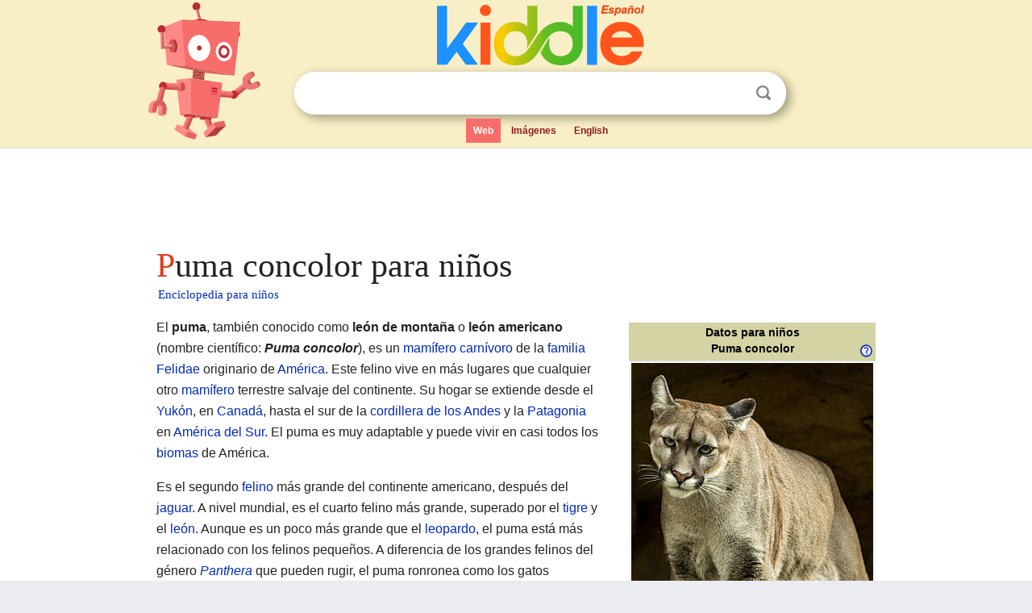

--- FILE ---
content_type: text/html; charset=utf-8
request_url: https://ninos.kiddle.co/Puma_concolor
body_size: 23028
content:
<!DOCTYPE html>
<html class="client-nojs" lang="es" dir="ltr">
<head>
<meta name="viewport" content="width=device-width, initial-scale=1.0">
<meta charset="utf-8"/>
<meta name="description" content="Aprender datos sobre Puma concolor para niños">
<meta property="og:title" content="Aprender datos sobre Puma concolor para niños">
<meta property="og:description" content="Aprender datos sobre Puma concolor para niños">
<meta property="og:locale" content="es_ES">
<meta name="thumbnail" content="https://ninos.kiddle.co/images/thumb/c/c1/Puma_-_49044464307.jpg/300px-Puma_-_49044464307.jpg" />
<meta property="og:image" content="https://ninos.kiddle.co/images/thumb/c/c1/Puma_-_49044464307.jpg/300px-Puma_-_49044464307.jpg" />
<link rel="shortcut icon" href="/images/wk/favicon-16x16.png">
<link rel="icon" type="image/png" href="/images/wk/favicon-16x16.png" sizes="16x16">
<link rel="apple-touch-icon" sizes="180x180" href="/images/wk/icon-kiddle.png">
<title>Puma concolor para Niños</title>
<link rel="stylesheet" href="/load.php?debug=false&amp;lang=es&amp;modules=skins.minerva.base.reset%2Cstyles%7Cskins.minerva.content.styles%7Cskins.minerva.footerV2.styles%7Cskins.minerva.tablet.styles&amp;only=styles&amp;skin=minerva"/>
<meta name="ResourceLoaderDynamicStyles" content=""/>
<meta name="viewport" content="initial-scale=1.0, user-scalable=yes, minimum-scale=0.25, maximum-scale=5.0, width=device-width"/>
<link rel="canonical" href="https://ninos.kiddle.co/Puma_concolor"/>
<meta property="og:url" content="https://ninos.kiddle.co/Puma_concolor">
<style> .pre-content h1 {display: block;} .pre-content h1::first-letter {color: #dd3f1e;}  </style>
</head>
<body class="mediawiki ltr sitedir-ltr mw-hide-empty-elt stable skin-minerva action-view feature-footer-v2">

<div id="mw-mf-viewport">
	
	<div id="mw-mf-page-center">
		<div class="header-container" style="background-color: #f8efc6;">
			<div class="header">
<div>

<table style="
    width: 100%;
"><tbody><tr>

<td id="robotcell"><a href="https://es.kiddle.co"><img src="/images/wk/kids-robot.svg" height="170" width="139" alt="robot de la enciclopedia para niños" style="
    height: 170px;
    width: 139px;
    margin-left: 5px;
    margin-right: -10px;
"></a></td>

<td>

  <div class="search_form">
      <form action="https://es.kiddle.co/s.php" id="cse-search-box" method="GET">

<a href="https://es.kiddle.co"><div class="logo-top" style="text-align: center;"><img src="/images/wk/kids_search_engine_es.svg" border="0" height="75" width="257" alt="Kiddle para niños"></div></a>

        <table><tbody><tr>

            
          <td id="search_container" class="active">  
            <table>
              <tbody><tr>
              
                <td class="search_field_clear">
                  <input type="text" name="q" id="q"  size="35" spellcheck="false" autocapitalize="off" autocomplete="off" onfocus="if (this.value == '') { document.getElementById('search_form_input_clear_one').className = 'search_form_input_clear_closed' }
                  			if (this.value != '') { document.getElementById('search_container').className = 'active'; } " onblur="document.getElementById('search_container').className = ''; " onkeydown="document.getElementById('search_form_input_clear_one').className = 'search_form_input_clear_opened';
                  			document.getElementById('search_container').className = 'active';" onkeyup="if (this.value == '') { document.getElementById('search_form_input_clear_one').className = 'search_form_input_clear_closed'
                  	document.getElementById('search_form_input_clear_one').className = 'search_form_input_clear_closed';
                    document.getElementById('search_container').className = 'active'; };">
                </td>
                
                <td class="search_form_input_clear">
                  <button id="search_form_input_clear_one" class="search_form_input_clear_opened" type="button" value="X" onclick="document.getElementById('q').value=''; document.getElementById('q').focus();">Despejar</button>
                </td>
                
                <td class="search_button">
                  <button type="submit" value="Buscar" class="submit s_btn">Buscar</button>
                </td>              
              
              </tr>
            </tbody></table>  
          </td>
        </tr>
<tr>
<td>

<div class="top_menu">
  <ul>
<li class="active"><a href="https://es.kiddle.co">Web</a></li> <li><a href="https://es.kiddle.co/imagenes.php">Imágenes</a></li> <li><a href="https://www.kiddle.co">English</a></li>
  </ul>
</div>

</td>
</tr>
</tbody></table>
      </form>

      <script type="text/javascript">
          var clearbut = document.getElementById('search_form_input_clear_one');
          var searchfield = document.getElementById('q');
		  var submitbtn = document.getElementById('s_btn');
		  var srcx = document.getElementById('search_container');
		  
          if (searchfield.value != '') { clearbut.className = 'search_form_input_clear_opened'; srcx.className = 'active'; }
		  else if (searchfield.value === '') { clearbut.className = 'search_form_input_clear_closed'; srcx.className = ''; }
      </script>
  </div>
</td>
</tr>
</tbody></table>
</div>
</div>
</div>
		<div id="content" class="mw-body">
			<div class="post-content" style="margin-bottom: -20px;">
<script async src="https://pagead2.googlesyndication.com/pagead/js/adsbygoogle.js?client=ca-pub-2806779683782082"
     crossorigin="anonymous"></script>
<ins class="adsbygoogle" 
     style="display:inline-block;min-width:320px;max-width:890px;width:100%;height:110px"
     data-ad-client="ca-pub-2806779683782082"
     data-ad-slot="2481938001"></ins>
<script>
     (adsbygoogle = window.adsbygoogle || []).push({}); 
</script>

</div><div class="pre-content heading-holder"><h1 id="section_0">Puma concolor para niños</h1>  <div style="display: block; font-family: 'Linux Libertine','Georgia','Times',serif; font-size: 15px; line-height: 1.3; margin-top: -7px; padding-left: 2px;"><a href="/">Enciclopedia para niños</a></div></div><div id="bodyContent" class="content"><div id="mw-content-text" lang="es" dir="ltr" class="mw-content-ltr"><table class="infobox" style="width:22.7em; line-height: 1.4em; text-align:left; padding:.23em;">
<tr>
<th colspan="3" class="cabecera" style="text-align:center;background-color:#D3D3A4;color:black;"><div>Datos para niños</div>
<div style="float:right; padding:.1em;" class="noprint"><a href="/Ayuda:C%C3%B3mo_leer_una_ficha_de_tax%C3%B3n" title="Ayuda:Cómo leer una ficha de taxón"><img alt="Symbol question.svg" src="/images/thumb/e/e0/Symbol_question.svg/16px-Symbol_question.svg.png" width="16" height="16"></a></div>
<div style="float:left;" class="noprint"><span style="padding-left: 1em;"> </span></div>
Puma concolor</th>
</tr>
<tr>
<td colspan="3" class="imagen" style="text-align:center;"><a href="/Archivo:Puma_-_49044464307.jpg" class="image"><img alt="Puma - 49044464307.jpg" src="/images/thumb/c/c1/Puma_-_49044464307.jpg/300px-Puma_-_49044464307.jpg" width="300" height="450"></a><br>
<div style="display:inline;font-size:95%;">Puma (<i>Puma concolor</i>)</div>
</td>
</tr>
<tr>
<th colspan="3" style="text-align:center;background-color: #D3D3A4;"><a href="/Estado_de_conservaci%C3%B3n" title="Estado de conservación">Estado de conservación</a></th>
</tr>
<tr>
<td colspan="3" style="text-align:center;"><a href="/Archivo:Status_iucn3.1_LC_es.svg" class="image" title="Preocupación menor (LC)"><img alt="Preocupación menor (LC)" src="/images/thumb/5/5c/Status_iucn3.1_LC_es.svg/300px-Status_iucn3.1_LC_es.svg.png" width="300" height="80"></a><br>
<a href="/Especie_bajo_preocupaci%C3%B3n_menor" title="Especie bajo preocupación menor">Preocupación menor</a> <span style="font-size:smaller; font-weight:bold">(<a href="/Uni%C3%B3n_Internacional_para_la_Conservaci%C3%B3n_de_la_Naturaleza" title="Unión Internacional para la Conservación de la Naturaleza">UICN 3.1</a>)</span></td>
</tr>
<tr>
<th colspan="3" style="text-align:center;background-color: #D3D3A4;"><a href="/Taxonom%C3%ADa" title="Taxonomía">Taxonomía</a></th>
</tr>
<tr>
<th scope="row" style="text-align:left;font-weight:normal;;"><a href="/Reino_(biolog%C3%ADa)" title="Reino (biología)">Reino</a>:</th>
<td colspan="2"><a href="/Animalia" title="Animalia">Animalia</a></td>
</tr>
<tr>
<th scope="row" style="text-align:left;font-weight:normal;;">Subreino:</th>
<td colspan="2"><a href="/Eumetazoa" title="Eumetazoa">Eumetazoa</a></td>
</tr>
<tr>
<th scope="row" style="text-align:left;font-weight:normal;;">Superfilo:</th>
<td colspan="2"><a href="/Deuterostomia" title="Deuterostomia">Deuterostomia</a></td>
</tr>
<tr>
<th scope="row" style="text-align:left;font-weight:normal;;"><a href="/Filo" title="Filo">Filo</a>:</th>
<td colspan="2"><a href="/Chordata" title="Chordata">Chordata</a></td>
</tr>
<tr>
<th scope="row" style="text-align:left;font-weight:normal;;">Subfilo:</th>
<td colspan="2"><a href="/Vertebrata" title="Vertebrata">Vertebrata</a></td>
</tr>
<tr>
<th scope="row" style="text-align:left;font-weight:normal;;">Infrafilo:</th>
<td colspan="2"><a href="/Gnathostomata" title="Gnathostomata">Gnathostomata</a></td>
</tr>
<tr>
<th scope="row" style="text-align:left;font-weight:normal;;">Superclase:</th>
<td colspan="2"><a href="/Tetrapoda" title="Tetrapoda">Tetrapoda</a></td>
</tr>
<tr>
<th scope="row" style="text-align:left;font-weight:normal;;"><a href="/Clase_(biolog%C3%ADa)" title="Clase (biología)">Clase</a>:</th>
<td colspan="2"><a href="/Mam%C3%ADferos" title="Mamíferos">Mammalia</a></td>
</tr>
<tr>
<th scope="row" style="text-align:left;font-weight:normal;;">Subclase:</th>
<td colspan="2"><a href="/Terio" title="Terio">Theria</a></td>
</tr>
<tr>
<th scope="row" style="text-align:left;font-weight:normal;;">Infraclase:</th>
<td colspan="2"><a href="/Eutheria" title="Eutheria">Eutheria</a></td>
</tr>
<tr>
<th scope="row" style="text-align:left;font-weight:normal;;">Superorden:</th>
<td colspan="2"><a href="/Laurasiaterios" title="Laurasiaterios">Laurasiatheria</a></td>
</tr>
<tr>
<th scope="row" style="text-align:left;font-weight:normal;;"><a href="/Orden_(biolog%C3%ADa)" title="Orden (biología)">Orden</a>:</th>
<td colspan="2"><a href="/Carnivora" title="Carnivora">Carnivora</a></td>
</tr>
<tr>
<th scope="row" style="text-align:left;font-weight:normal;;">Suborden:</th>
<td colspan="2"><a href="/Feliformia" title="Feliformia">Feliformia</a></td>
</tr>
<tr>
<th scope="row" style="text-align:left;font-weight:normal;;"><a href="/Familia_(biolog%C3%ADa)" title="Familia (biología)">Familia</a>:</th>
<td colspan="2"><a href="/F%C3%A9lidos" title="Félidos">Felidae</a></td>
</tr>
<tr>
<th scope="row" style="text-align:left;font-weight:normal;;">Subfamilia:</th>
<td colspan="2"><a href="/Felinos" title="Felinos">Felinae</a></td>
</tr>
<tr>
<th scope="row" style="text-align:left;font-weight:normal;;"><a href="/G%C3%A9nero_(biolog%C3%ADa)" title="Género (biología)">Género</a>:</th>
<td colspan="2"><span style="font-style:italic">Puma</span></td>
</tr>
<tr>
<th scope="row" style="text-align:left;font-weight:normal;;"><a href="/Especie" title="Especie">Especie</a>:</th>
<td colspan="2"><span style="font-style:italic"><b>P. concolor</b></span><br>
<span style="font-variant:small-caps;"><a href="/Carlos_Linneo" title="Carlos Linneo">Linnaeus</a>, <a href="/1771" title="1771">1771</a></span></td>
</tr>
<tr>
<th colspan="3" style="text-align:center;background-color: #D3D3A4;"><a href="/%C3%81rea_de_distribuci%C3%B3n_biogeogr%C3%A1fica" title="Área de distribución biogeográfica">Distribución</a></th>
</tr>
<tr>
<td colspan="3" style="text-align:center;"><a href="/Archivo:Puma_area.png" class="image"><img alt="" src="/images/thumb/f/f1/Puma_area.png/250px-Puma_area.png" width="250" height="330"></a></td>
</tr>
<tr>
<th colspan="3" style="text-align:center;background-color: #D3D3A4;"><a href="/Subespecie" title="Subespecie">Subespecies</a></th>
</tr>
<tr>
<td colspan="3" style="text-align:left;">
<div>
<p><i>Puma concolor concolor</i><br>
<i><a href="/Puma_de_Norteam%C3%A9rica" title="Puma de Norteamérica">Puma concolor couguar</a></i><br></p>
</div>
</td>
</tr>
<tr>
<th colspan="3" style="text-align:center;background-color: #D3D3A4;"><a href="/Sinonimia_(biolog%C3%ADa)" title="Sinonimia (biología)">Sinonimia</a></th>
</tr>
<tr>
<td colspan="3" style="text-align:left;">
<div>
<p><i>Felis concolor</i></p>
</div>
</td>
</tr>
<tr>
<td class="noprint" colspan="3" style="text-align:left;"></td>
</tr>
</table>
<div class="thumb tright">
<div class="thumbinner" style="width:302px;"><a href="/Archivo:Cougar_25.jpg" class="image"><img alt="Archivo:Cougar 25" src="/images/thumb/e/e0/Cougar_25.jpg/300px-Cougar_25.jpg" width="300" height="240" class="thumbimage"></a>
<div class="thumbcaption">
<div class="magnify"><a href="/Archivo:Cougar_25.jpg" class="internal" title="Aumentar"></a></div>
Puma</div>
</div>
</div>
<p>El <b>puma</b>, también conocido como <b>león de montaña</b> o <b>león americano</b> (nombre científico: <i><b>Puma concolor</b></i>), es un <a href="/Mam%C3%ADferos" title="Mamíferos">mamífero</a> <a href="/Carnivora" title="Carnivora">carnívoro</a> de la <a href="/Familia_(biolog%C3%ADa)" title="Familia (biología)">familia</a> <a href="/F%C3%A9lidos" title="Félidos">Felidae</a> originario de <a href="/Am%C3%A9rica" title="América">América</a>. Este felino vive en más lugares que cualquier otro <a href="/Mam%C3%ADferos" title="Mamíferos">mamífero</a> terrestre salvaje del continente. Su hogar se extiende desde el <a href="/Yuk%C3%B3n" title="Yukón">Yukón</a>, en <a href="/Canad%C3%A1" title="Canadá">Canadá</a>, hasta el sur de la <a href="/Cordillera_de_los_Andes" title="Cordillera de los Andes">cordillera de los Andes</a> y la <a href="/Patagonia" title="Patagonia">Patagonia</a> en <a href="/Am%C3%A9rica_del_Sur" title="América del Sur">América del Sur</a>. El puma es muy adaptable y puede vivir en casi todos los <a href="/Bioma" title="Bioma">biomas</a> de América.</p>
<p>Es el segundo <a href="/F%C3%A9lidos" title="Félidos">felino</a> más grande del continente americano, después del <a href="/Jaguar" title="Jaguar">jaguar</a>. A nivel mundial, es el cuarto felino más grande, superado por el <a href="/Tigre" title="Tigre">tigre</a> y el <a href="/Le%C3%B3n" title="León">león</a>. Aunque es un poco más grande que el <a href="/Leopardo" title="Leopardo">leopardo</a>, el puma está más relacionado con los felinos pequeños. A diferencia de los grandes felinos del género <i><a href="/Panthera" title="Panthera">Panthera</a></i> que pueden rugir, el puma ronronea como los gatos pequeños.</p>
<p>Como cazador que se esconde para atacar, el puma come una gran variedad de presas. Su alimento principal son los <a href="/Ungulata" title="Ungulata">animales con pezuñas</a> como el <a href="/C%C3%A9rvidos" title="Cérvidos">ciervo</a>, especialmente en el norte de su territorio. En el sur de Sudamérica, prefiere el <a href="/Guanaco" title="Guanaco">guanaco</a> y otros <a href="/Cam%C3%A9lidos" title="Camélidos">camélidos</a>. También puede cazar animales pequeños como <a href="/Insectos" title="Insectos">insectos</a> y <a href="/Roedores" title="Roedores">roedores</a>. Prefiere vivir en lugares con mucha vegetación para esconderse, pero también puede vivir en zonas abiertas.</p>
<p>El puma es un animal territorial y no vive en grandes grupos. El tamaño de su territorio depende de la vegetación y de cuántas presas haya. Aunque es un gran cazador, no siempre es el animal dominante en su área, especialmente cuando compite con otros depredadores como el <a href="/Jaguar" title="Jaguar">jaguar</a>. Es un felino solitario que generalmente evita a las personas. Los ataques a humanos son poco comunes, pero su frecuencia ha aumentado en los últimos años.</p>
<p>Desde la <a href="/Colonizaci%C3%B3n_europea_de_Am%C3%A9rica" title="Colonización europea de América">colonización europea de América</a>, el puma fue visto como un animal peligroso. Esta idea y el avance de los humanos en sus hábitats han hecho que sus poblaciones disminuyan en casi todas sus áreas históricas. En el este de <a href="/Am%C3%A9rica_del_Norte" title="América del Norte">América del Norte</a>, el puma desapareció, excepto por una pequeña población en <a href="/Florida" title="Florida">Florida</a>. Se cree que este felino podría volver a habitar parte de su antiguo territorio oriental. Debido a su amplia distribución, el puma tiene muchos nombres y aparece en las historias de los pueblos indígenas de América y en la cultura actual.</p>
<p></p>
<div id="toc" class="toc">
<div id="toctitle">
<h2>Contenido</h2>
</div>
<ul>
<li class="toclevel-1 tocsection-1"><a href="#Nombres_y_su_origen"><span class="toctext">Nombres y su origen</span></a></li>
<li class="toclevel-1 tocsection-2"><a href="#Clasificaci.C3.B3n_y_desarrollo"><span class="toctext">Clasificación y desarrollo</span></a></li>
<li class="toclevel-1 tocsection-3"><a href="#Tipos_de_pumas"><span class="toctext">Tipos de pumas</span></a>
<ul>
<li class="toclevel-2 tocsection-4"><a href="#Clasificaci.C3.B3n_a_lo_largo_del_tiempo"><span class="toctext">Clasificación a lo largo del tiempo</span></a></li>
<li class="toclevel-2 tocsection-5"><a href="#Clasificaci.C3.B3n_actual"><span class="toctext">Clasificación actual</span></a></li>
<li class="toclevel-2 tocsection-6"><a href="#Puma_de_Norteam.C3.A9rica"><span class="toctext">Puma de Norteamérica</span></a>
<ul>
<li class="toclevel-3 tocsection-7"><a href="#Pantera_de_Florida"><span class="toctext">Pantera de Florida</span></a></li>
<li class="toclevel-3 tocsection-8"><a href="#Puma_oriental"><span class="toctext">Puma oriental</span></a></li>
</ul>
</li>
</ul>
</li>
<li class="toclevel-1 tocsection-9"><a href="#Caracter.C3.ADsticas_y_comportamiento"><span class="toctext">Características y comportamiento</span></a>
<ul>
<li class="toclevel-2 tocsection-10"><a href="#Aspecto_f.C3.ADsico"><span class="toctext">Aspecto físico</span></a></li>
<li class="toclevel-2 tocsection-11"><a href="#Caza_y_alimentaci.C3.B3n"><span class="toctext">Caza y alimentación</span></a></li>
<li class="toclevel-2 tocsection-12"><a href="#Reproducci.C3.B3n_y_vida"><span class="toctext">Reproducción y vida</span></a></li>
<li class="toclevel-2 tocsection-13"><a href="#Vida_social_y_hogar"><span class="toctext">Vida social y hogar</span></a></li>
</ul>
</li>
<li class="toclevel-1 tocsection-14"><a href="#Ecolog.C3.ADa"><span class="toctext">Ecología</span></a>
<ul>
<li class="toclevel-2 tocsection-15"><a href="#D.C3.B3nde_viven_y_su_h.C3.A1bitat"><span class="toctext">Dónde viven y su hábitat</span></a></li>
<li class="toclevel-2 tocsection-16"><a href="#Su_papel_en_la_naturaleza"><span class="toctext">Su papel en la naturaleza</span></a></li>
</ul>
</li>
<li class="toclevel-1 tocsection-17"><a href="#Estado_de_conservaci.C3.B3n"><span class="toctext">Estado de conservación</span></a>
<ul>
<li class="toclevel-2 tocsection-18"><a href="#Situaci.C3.B3n_en_Sudam.C3.A9rica"><span class="toctext">Situación en Sudamérica</span></a></li>
</ul>
</li>
<li class="toclevel-1 tocsection-19"><a href="#Ataques_a_personas"><span class="toctext">Ataques a personas</span></a>
<ul>
<li class="toclevel-2 tocsection-20"><a href="#Consejos_de_seguridad_si_encuentras_un_puma"><span class="toctext">Consejos de seguridad si encuentras un puma</span></a></li>
</ul>
</li>
<li class="toclevel-1 tocsection-21"><a href="#H.C3.ADbridos"><span class="toctext">Híbridos</span></a>
<ul>
<li class="toclevel-2 tocsection-22"><a href="#H.C3.ADbridos_entre_diferentes_tipos_de_pumas"><span class="toctext">Híbridos entre diferentes tipos de pumas</span></a></li>
<li class="toclevel-2 tocsection-23"><a href="#H.C3.ADbridos_con_otras_especies"><span class="toctext">Híbridos con otras especies</span></a>
<ul>
<li class="toclevel-3 tocsection-24"><a href="#Con_leopardos"><span class="toctext">Con leopardos</span></a></li>
<li class="toclevel-3 tocsection-25"><a href="#Con_jaguares"><span class="toctext">Con jaguares</span></a></li>
<li class="toclevel-3 tocsection-26"><a href="#Con_ocelotes"><span class="toctext">Con ocelotes</span></a></li>
</ul>
</li>
</ul>
</li>
<li class="toclevel-1 tocsection-27"><a href="#En_la_cultura_y_las_historias"><span class="toctext">En la cultura y las historias</span></a></li>
<li class="toclevel-1 tocsection-28"><a href="#V.C3.A9ase_tambi.C3.A9n"><span class="toctext">Véase también</span></a></li>
</ul>
</div>
<p></p>
<h2><span class="mw-headline" id="Nombres_y_su_origen">Nombres y su origen</span></h2>
<p>En <a href="/Idioma_espa%C3%B1ol" title="Idioma español">idioma español</a>, el nombre más común es "puma", que viene del <a href="/Lenguas_quechuas" title="Lenguas quechuas">quechua</a>. En algunas zonas rurales de América, la gente lo llama "león" porque se parece al <a href="/Le%C3%B3n" title="León">león</a>, aunque el puma no tiene la melena característica. La gran cantidad de nombres para el puma se debe a que vive en una zona muy extensa. Estuvo presente en casi todas las <a href="/Cultura" title="Cultura">culturas</a> <a href="/Am%C3%A9rica_precolombina" title="América precolombina">precolombinas</a> y cada una le dio uno o varios nombres.</p><div class="thumb tleft"><div class="thumbinner" style="width:302px;">
<script async src="https://pagead2.googlesyndication.com/pagead/js/adsbygoogle.js?client=ca-pub-2806779683782082"
     crossorigin="anonymous"></script>
<ins class="adsbygoogle" 
     style="display:inline-block;width:300px;height:250px"
     data-ad-client="ca-pub-2806779683782082"
     data-ad-slot="4319964985">
</ins>
<script>
     (adsbygoogle = window.adsbygoogle || []).push({}); 
</script>
</div></div>
<p>En <a href="/Idioma_ingl%C3%A9s" title="Idioma inglés">idioma inglés</a>, los nombres más populares son <i>mountain lion</i> (león de montaña) y <i>cougar</i>. Esta última palabra viene del portugués <i>suçuarana</i>, que a su vez deriva de una lengua tupí. En <a href="/Am%C3%A9rica_del_Norte" title="América del Norte">América del Norte</a>, a veces se usa "pantera" para referirse a la población de <a href="/Pantera_de_Florida" title="Pantera de Florida">pantera de Florida</a>. En <a href="/N%C3%A1huatl" title="Náhuatl">náhuatl</a> se le llama <i>miztli</i>, en <a href="/Idioma_maya" title="Idioma maya">maya</a> <i>koj</i>, en chibcha <i>chihisaba</i>, y en <a href="/Idioma_mapuche" title="Idioma mapuche">mapuche</a> (sur de <a href="/Chile" title="Chile">Chile</a> y <a href="/Argentina" title="Argentina">Argentina</a>) se le conoce como <i>pangi</i> (a la hembra o a la especie) y <i>trapial</i> (al macho). En Brasil se le dice <i>suçuarana</i> (de origen tupí) u <i>onça-parda</i>, para distinguirlo de la <i>onça-pintada</i> (<a href="/Jaguar" title="Jaguar">jaguar</a>). En <a href="/Idioma_guaran%C3%AD" title="Idioma guaraní">idioma guaraní</a> se le llama <i>Jagua pytã</i>, que significa 'fiera colorada', por el color rojizo de su pelaje en esa región.</p>
<h2><span class="mw-headline" id="Clasificaci.C3.B3n_y_desarrollo">Clasificación y desarrollo</span></h2>
<div class="thumb tright">
<div class="thumbinner" style="width:302px;"><a href="/Archivo:Cougar_closeup.jpg" class="image"><img alt="Archivo:Cougar closeup" src="/images/thumb/f/f6/Cougar_closeup.jpg/300px-Cougar_closeup.jpg" width="300" height="224" class="thumbimage"></a>
<div class="thumbcaption">
<div class="magnify"><a href="/Archivo:Cougar_closeup.jpg" class="internal" title="Aumentar"></a></div>
Primer plano de la cara.</div>
</div>
</div>
<p>El puma pertenece a la <a href="/Familia_(biolog%C3%ADa)" title="Familia (biología)">subfamilia</a> <a href="/Felinos" title="Felinos">Felinae</a>, que incluye a los felinos pequeños. Los <a href="/Grandes_felinos" title="Grandes felinos">grandes felinos</a> están en otra subfamilia, la Pantherinae. Se cree que la familia Felidae se originó en <a href="/Asia" title="Asia">Asia</a> hace unos 11 millones de años. El conocimiento sobre la historia evolutiva de los felinos aún es parcial y se basa en el estudio del <a href="/Genoma_mitocondrial" title="Genoma mitocondrial">ADN mitocondrial</a>. Como hay pocos <a href="/F%C3%B3sil" title="Fósil">fósiles</a> de felinos, las fechas de su evolución tienen un margen de error.</p>
<p>Un estudio reciente de <a href="/Genoma" title="Genoma">genomas</a> de felinos sugiere que el ancestro común de los actuales <i><a href="/Leopardus" title="Leopardus">Leopardus</a></i>, <i><a href="/Lince" title="Lince">Lynx</a></i>, <i>Puma</i>, <i><a href="/Prionailurus" title="Prionailurus">Prionailurus</a></i> y otros felinos pequeños, llegó a América a través del <a href="/Estrecho_de_Bering" title="Estrecho de Bering">estrecho de Bering</a> hace unos 8 a 8.5 millones de años. Después, estos grupos se separaron. Los felinos de América del Norte luego se extendieron a <a href="/Am%C3%A9rica_del_Sur" title="América del Sur">América del Sur</a> como parte del <a href="/Gran_intercambio_americano" title="Gran intercambio americano">Gran intercambio americano</a>, cuando se formó el <a href="/Istmo_de_Panam%C3%A1" title="Istmo de Panamá">istmo de Panamá</a>.</p>
<div class="thumb tright">
<div class="thumbinner" style="width:252px;"><a href="/Archivo:Cougar_snow.jpg" class="image"><img alt="Archivo:Cougar snow" src="/images/thumb/1/10/Cougar_snow.jpg/250px-Cougar_snow.jpg" width="250" height="150" class="thumbimage"></a>
<div class="thumbcaption">
<div class="magnify"><a href="/Archivo:Cougar_snow.jpg" class="internal" title="Aumentar"></a></div>
La conservación del puma depende de la preservación de su hábitat.</div>
</div>
</div>
<p>Antes se pensaba que el puma pertenecía al género <i><a href="/Felis" title="Felis">Felis</a></i>, que incluye al <a href="/Gato_dom%C3%A9stico" title="Gato doméstico">gato doméstico</a>. Pero ahora se le clasifica en el género <i>Puma</i>, junto con el jaguarundi (<i><a href="/Yaguarund%C3%AD" title="Yaguarundí">Puma yagouaroundi</a></i>), un felino americano mucho más pequeño.</p>
<p>Algunos estudios indican que el puma y el <a href="/Yaguarund%C3%AD" title="Yaguarundí">jaguarundi</a> están muy relacionados con los <a href="/Guepardo" title="Guepardo">guepardos</a> modernos de <a href="/%C3%81frica" title="África">África</a> y Asia occidental. Se ha propuesto que los guepardos se separaron de los pumas en América y luego regresaron a Asia y África. Sin embargo, otros estudios sugieren que los guepardos evolucionaron de forma independiente en el <a href="/Viejo_Mundo" title="Viejo Mundo">Viejo Mundo</a>. Por lo tanto, la forma en que los felinos pequeños migraron a América no está del todo clara.</p>
<p>Investigaciones recientes muestran que las poblaciones de puma en América del Norte tienen una gran similitud genética. Esto sugiere que todos descienden de un pequeño grupo ancestral. Se cree que la población original de pumas de América del Norte se extinguió hace unos 10,000 años, durante el <a href="/Pleistoceno" title="Pleistoceno">Pleistoceno</a>, cuando otros grandes mamíferos también desaparecieron. América del Norte habría sido repoblada por pumas que llegaron desde América del Sur.</p>
<h2><span class="mw-headline" id="Tipos_de_pumas">Tipos de pumas</span></h2>
<h3><span class="mw-headline" id="Clasificaci.C3.B3n_a_lo_largo_del_tiempo">Clasificación a lo largo del tiempo</span></h3>
<p>Hasta finales del siglo <span style="font-variant:small-caps;text-transform:lowercase">XX</span>, se habían identificado 32 tipos diferentes de pumas (subespecies). Sin embargo, un estudio genético de <a href="/Genoma_mitocondrial" title="Genoma mitocondrial">ADN mitocondrial</a> demostró que muchos de ellos eran demasiado parecidos para ser considerados subespecies distintas. Después de esta investigación, la tercera edición del libro "Mammal Species of the World" reconoce solo 6 subespecies. De estas, 5 se encuentran únicamente en <a href="/Am%C3%A9rica_Latina" title="América Latina">América Latina</a>.</p>
<ul>
<li><i>Puma concolor anthonyi</i>: Es el puma del este de América del Sur, que vive en el este de Brasil, Uruguay, el este de Paraguay y el noreste de Argentina.</li>
<li><i>Puma concolor cabrerae</i>: Conocido como el puma argentino, se encuentra en Bolivia, el oeste de Paraguay y el noroeste y centro de Argentina.</li>
<li><i>Puma concolor concolor</i>: Es el puma del norte de América del Sur, que habita en Venezuela, el oeste de Brasil, Perú y el norte de Bolivia.</li>
<li><i>Puma concolor costaricensis</i>: Es el puma centroamericano, que vive en Nicaragua, Costa Rica y Panamá.</li>
<li><i><a href="/Puma_de_Norteam%C3%A9rica" title="Puma de Norteamérica">Puma concolor couguar</a></i>: Es el puma de América del Norte, que se extiende desde América del Norte hasta el norte de Nicaragua.</li>
<li><i>Puma concolor puma</i>: Es el puma sudamericano austral o del sur, que se encuentra en Chile y el centro-oeste y sur de Argentina.</li>
</ul>
<h3><span class="mw-headline" id="Clasificaci.C3.B3n_actual">Clasificación actual</span></h3>
<p>Desde 2017, el Grupo de trabajo de clasificación de gatos de la Unión Internacional para la Conservación de la Naturaleza (UICN) reconoce solo dos subespecies principales:</p>
<ul>
<li><i>Puma concolor concolor</i>: Conocido como el <b>puma sudamericano</b> o <b>león de montaña andino</b>, se encuentra en América del Sur, posiblemente excluyendo la región noroeste de los Andes. Las subespecies sudamericanas mencionadas antes se consideran parte de esta.</li>
<li><i><a href="/Puma_de_Norteam%C3%A9rica" title="Puma de Norteamérica">Puma concolor couguar</a></i>: Se encuentra en América del Norte y Central, y posiblemente en el noroeste de América del Sur.</li>
</ul>
<h3><span class="mw-headline" id="Puma_de_Norteam.C3.A9rica">Puma de Norteamérica</span></h3>
<h4><span class="mw-headline" id="Pantera_de_Florida">Pantera de Florida</span></h4>
<p>La situación de la <a href="/Pantera_de_Florida" title="Pantera de Florida">pantera de Florida</a> es incierta. Actualmente se considera una población de <i><a href="/Puma_de_Norteam%C3%A9rica" title="Puma de Norteamérica">Puma concolor couguar</a></i>. Fue descrita como una subespecie distinta a finales del siglo <span style="font-variant:small-caps;text-transform:lowercase">XIX</span>. Sin embargo, un estudio genético de <a href="/Genoma_mitocondrial" title="Genoma mitocondrial">ADN mitocondrial</a> en 2005 mostró que era muy similar a otros pumas de Norteamérica, por lo que se reclasificó como parte de <i>Puma concolor couguar</i>. A pesar de esto, en 2006 todavía se la mencionaba como una subespecie separada. En 2017, la UICN confirmó que todas las poblaciones de pumas en América del Norte son <i>P. c. couguar</i>.</p>
<h4><span class="mw-headline" id="Puma_oriental">Puma oriental</span></h4>
<p>El puma oriental era una población de pumas que vivía en el noreste de América del Norte y que ya no existe. Algunas autoridades lo consideraron una subespecie. El Servicio de Pesca y Vida Silvestre de los Estados Unidos lo declaró extraoficialmente extinto en 2011.</p>
<p>En 1792, Robert Kerr le dio el nombre de <i>Felis couguar</i> a los pumas del este de América del Norte. En 2000, un estudio genético recomendó que todos los pumas de América del Norte se clasificaran como una sola subespecie, <i>Puma concolor couguar</i>. Esta clasificación fue adoptada en 2005 por "Mammal Species of the World". Sin embargo, algunos biólogos no están de acuerdo, argumentando que el estudio no consideró otros aspectos importantes como la forma del cuerpo o el comportamiento. El Servicio de Pesca y Vida Silvestre de EE. UU. sigue usando la clasificación anterior.</p>
<h2><span class="mw-headline" id="Caracter.C3.ADsticas_y_comportamiento">Características y comportamiento</span></h2>
<h3><span class="mw-headline" id="Aspecto_f.C3.ADsico">Aspecto físico</span></h3>
<div class="thumb tright">
<div class="thumbinner" style="width:252px;"><a href="/Archivo:PumaNov06.jpg" class="image"><img alt="Archivo:PumaNov06" src="/images/thumb/c/c3/PumaNov06.jpg/250px-PumaNov06.jpg" width="250" height="290" class="thumbimage"></a>
<div class="thumbcaption">
<div class="magnify"><a href="/Archivo:PumaNov06.jpg" class="internal" title="Aumentar"></a></div>
La cabeza del puma es redonda y sus orejas están levantadas.</div>
</div>
</div>
<p>Los pumas son felinos delgados y ágiles. Un puma adulto mide entre 70 y 90 <a href="/Cent%C3%ADmetro" title="Centímetro">cm</a> de altura hasta los hombros. Los machos adultos pueden medir hasta 2.7 <a href="/Metro" title="Metro">m</a> de largo desde la nariz hasta la punta de la cola, aunque lo normal es entre 2.0 y 2.5 m. La cola mide entre 0.7 y 1.0 m. Los machos pesan en promedio entre 55 y 75 <a href="/Kilogramo" title="Kilogramo">kg</a>, pero pueden llegar a los 100 kg, especialmente los que viven más cerca de los polos. Las hembras pesan entre 40 y 62 kg. El tamaño del puma es más pequeño cerca del <a href="/Ecuador_terrestre" title="Ecuador terrestre">ecuador</a> y más grande en las poblaciones cercanas a los polos.</p>
<p>La cabeza del puma es redonda y sus orejas están erguidas. Tienen patas delanteras muy fuertes, un <a href="/Cuello" title="Cuello">cuello</a> robusto, una <a href="/Mand%C3%ADbula" title="Mandíbula">mandíbula</a> poderosa y <a href="/Colmillo" title="Colmillo">colmillos</a> grandes para atrapar presas grandes. Sus patas delanteras tienen cinco garras que se pueden esconder, útiles para sujetar a sus víctimas, y las patas traseras tienen cuatro.</p>
<p>El puma puede ser tan grande como el <a href="/Jaguar" title="Jaguar">jaguar</a>, pero es más delgado. Donde sus territorios se superponen, suele haber menos pumas. El puma es, en promedio, más pesado que el <a href="/Leopardo" title="Leopardo">leopardo</a>. A pesar de su tamaño, no se le considera un "gran felino" porque no puede rugir. Esto se debe a que le falta una <a href="/Laringe" title="Laringe">laringe</a> especial y un hueso <a href="/Hueso_hioides" title="Hueso hioides">hioides</a> que sí tienen los jaguares. Para identificar un puma por sus huellas, se puede observar que sus dedos tienden a ser más puntiagudos que los de los jaguares. Al igual que los gatos domésticos, los pumas hacen silbidos agudos, gruñidos, ronroneos y gorjeos. Son conocidos por sus gritos, que a veces se confunden con los de otros animales.</p>
<p>El color del puma es uniforme (por eso su nombre en latín es <i>concolor</i>), pero puede variar mucho entre individuos. Su pelaje es generalmente dorado, pero puede ser gris plateado o rojizo, con manchas más claras cerca de la mandíbula, la barbilla y el cuello. Las crías nacen con ojos azules y anillos en la cola; son más pálidas y tienen manchas en los costados. No se ha confirmado la existencia de pumas completamente negros. El término "pantera negra" se usa para referirse a jaguares o leopardos de color oscuro.</p>
<p>Los pumas tienen patas grandes, con las patas traseras proporcionalmente más grandes que las de otros felinos, y hombros fuertes. Esto les permite dar grandes saltos y correr rápido en distancias cortas. Pueden saltar hasta 5.4 <a href="/Metro" title="Metro">metros</a> de altura y entre 6 y 12 m de largo. El puma puede alcanzar los 72 <a href="/Km/h" class="mw-redirect" title="Km/h">km/h</a>, pero está mejor adaptado para carreras cortas. Son excelentes escaladores, lo que les ayuda a evitar a otros depredadores como los <a href="/C%C3%A1nidos" title="Cánidos">cánidos</a>. Aunque no suelen estar en el agua, pueden nadar.</p>
<h3><span class="mw-headline" id="Caza_y_alimentaci.C3.B3n">Caza y alimentación</span></h3>
<div class="thumb tright">
<div class="thumbinner" style="width:252px;"><a href="/Archivo:MountainLion.jpg" class="image"><img alt="Archivo:MountainLion" src="/images/thumb/5/58/MountainLion.jpg/250px-MountainLion.jpg" width="250" height="193" class="thumbimage"></a>
<div class="thumbcaption">
<div class="magnify"><a href="/Archivo:MountainLion.jpg" class="internal" title="Aumentar"></a></div>
Puma fotografiado en el <a href="/Museo_del_Desierto_de_Arizona-Sonora" title="Museo del Desierto de Arizona-Sonora">Museo del Desierto de Arizona-Sonora</a>, en Tucson (Estados Unidos).</div>
</div>
</div>
<p>El puma come cualquier animal que pueda atrapar, desde <a href="/Insectos" title="Insectos">insectos</a> hasta grandes <a href="/Ungulata" title="Ungulata">animales con pezuñas</a>. Como todos los felinos, es un <a href="/Carn%C3%ADvoro" title="Carnívoro">carnívoro</a> estricto. Sus presas más importantes son los <a href="/C%C3%A9rvidos" title="Cérvidos">venados</a>, especialmente en América del Norte: el <a href="/Ciervo_mulo" title="Ciervo mulo">ciervo mula</a>, el <a href="/Ciervo_de_cola_blanca" title="Ciervo de cola blanca">venado de cola blanca</a> e incluso los grandes <a href="/Alce" title="Alce">alces</a>. Un estudio en América del Norte encontró que el 68% de sus presas eran animales con pezuñas, principalmente ciervos. Solo la pantera de Florida mostró variaciones, prefiriendo a menudo <a href="/Sus" title="Sus">cerdos salvajes</a> y <a href="/Armadillos" title="Armadillos">armadillos</a>. En el <a href="/Parque_nacional_de_Yellowstone" title="Parque nacional de Yellowstone">parque nacional de Yellowstone</a>, los pumas comparten presas como alces y ciervos mula con los lobos grises. Otro estudio en <a href="/Alberta" title="Alberta">Alberta</a> mostró que en invierno (de noviembre a abril), los animales con pezuñas representaban más del 99% de la dieta del puma. En 2008, en <a href="/Florida" title="Florida">Florida</a>, se encontró un puma macho alimentándose de un <a href="/Alig%C3%A1tor_americano" title="Aligátor americano">aligátor americano</a> de 2.69 metros que había cazado. Esto demuestra su capacidad para cazar <a href="/Crocodilios" title="Crocodilios">cocodrilos</a> grandes, aunque estos casos son raros debido al peligro que representan.</p>
<p>En <a href="/Am%C3%A9rica_Central" title="América Central">América Central</a> y <a href="/Am%C3%A9rica_del_Sur" title="América del Sur">América del Sur</a>, la cantidad de <a href="/C%C3%A9rvidos" title="Cérvidos">venados</a> en su dieta es menor. Prefieren <a href="/Mam%C3%ADferos" title="Mamíferos">mamíferos</a> pequeños y medianos, incluyendo grandes <a href="/Roedores" title="Roedores">roedores</a> como el <a href="/Capibara" title="Capibara">chigüire</a>. Los animales con pezuñas representan solo el 35% de sus presas, aproximadamente la mitad que en América del Norte. La competencia con los grandes jaguares podría ser la razón de que los pumas cacen presas más pequeñas en estas regiones. Otras presas del puma incluyen <a href="/Ratones" title="Ratones">ratones</a>, <a href="/Puercoesp%C3%ADn" title="Puercoespín">puercoespines</a> y liebres. A veces cazan <a href="/Aves" title="Aves">Aves</a> y pequeños <a href="/Reptiles" title="Reptiles">reptiles</a> en el sur, pero esto es raro en América del Norte.</p>
<p>El puma es un cazador que se esconde y espera. Se oculta entre los árboles o en salientes rocosos, esperando el momento para saltar sobre su presa y asfixiarla con una mordida en el cuello. Su <a href="/Columna_vertebral" title="Columna vertebral">columna vertebral</a> flexible le ayuda en esta técnica de caza.</p>
<p>Se calcula que un puma mata un animal grande con pezuñas cada dos semanas. Para las hembras con crías, este tiempo se reduce, pudiendo cazar cada tres días cuando los cachorros son casi adultos (alrededor de los 15 meses). El puma arrastra a su víctima a un lugar seguro, la cubre con pasto y regresa para seguir comiendo durante varios días. Generalmente, el puma aprovecha al máximo su presa.</p>
<h3><span class="mw-headline" id="Reproducci.C3.B3n_y_vida">Reproducción y vida</span></h3>
<div class="thumb tleft">
<div class="thumbinner" style="width:278px;"><a href="/Archivo:Puma_cub_Malibu_Springs_area_National_Park_Service_December_2013.jpg" class="image"><img alt="Archivo:Puma cub Malibu Springs area National Park Service December 2013" src="/images/6/63/Puma_cub_Malibu_Springs_area_National_Park_Service_December_2013.jpg" width="276" height="183" class="thumbimage"></a>
<div class="thumbcaption">
<div class="magnify"><a href="/Archivo:Puma_cub_Malibu_Springs_area_National_Park_Service_December_2013.jpg" class="internal" title="Aumentar"></a></div>
Cría de puma en <a href="/Santa_M%C3%B3nica_(California)" title="Santa Mónica (California)">Santa Mónica</a></div>
</div>
</div>
<div class="thumb tright">
<div class="thumbinner" style="width:252px;"><a href="/Archivo:Mountain_lion_kittens.jpg" class="image"><img alt="Archivo:Mountain lion kittens" src="/images/thumb/b/b5/Mountain_lion_kittens.jpg/250px-Mountain_lion_kittens.jpg" width="250" height="166" class="thumbimage"></a>
<div class="thumbcaption">
<div class="magnify"><a href="/Archivo:Mountain_lion_kittens.jpg" class="internal" title="Aumentar"></a></div>
Cachorros de puma.</div>
</div>
</div>
<p>Las hembras pueden tener crías entre el año y medio y los tres años de edad. Normalmente, tienen una camada cada dos o tres años a lo largo de su vida reproductiva, aunque a veces puede ser cada año. Las hembras están en celo durante unos 8 días de un ciclo de 23 días. El embarazo dura aproximadamente 91 días. Las hembras a veces son <a href="/Monogamia" title="Monogamia">monógamas</a>, pero es más común que tengan varias parejas. El apareamiento es corto pero frecuente.</p>
<p>Solo las hembras cuidan a las crías. Las pumas hembra son muy protectoras con sus cachorros y se ha visto que luchan con éxito contra animales mucho más grandes para defenderlos. Una camada típica tiene entre uno y seis cachorros, pero lo más común son dos o tres. Usan cuevas y otros lugares seguros como madrigueras. Los cachorros de puma nacen ciegos y dependen completamente de su madre al principio. Empiezan a dejar de mamar alrededor de los tres meses. A medida que crecen, acompañan a la madre en sus salidas y, después de seis meses, empiezan a cazar presas pequeñas por sí mismos. La mayoría de las camadas tienen solo un cachorro que sobrevive.</p>
<p>Los pumas jóvenes dejan a su madre para buscar su propio territorio alrededor de los dos años de edad, a veces antes. Los machos suelen independizarse antes. Un estudio ha mostrado que los pumas que se alejan mucho de su madre tienen una alta <a href="/Tasa_bruta_de_mortalidad" title="Tasa bruta de mortalidad">tasa de mortalidad</a>, a menudo por conflictos con otros pumas. Una investigación en <a href="/Nuevo_M%C3%A9xico" title="Nuevo México">Nuevo México</a> encontró que los machos se dispersan más que las hembras, recorren grandes distancias fuera de su hábitat y probablemente son los responsables de que los genes se mezclen entre diferentes poblaciones.</p>
<p>La vida de un puma en la naturaleza se estima entre 8 y 13 años, con un promedio de 8 a 10 años. Sin embargo, se han registrado casos de pumas que vivieron al menos 18 años, como una hembra cazada en la isla de <a href="/Vancouver" title="Vancouver">Vancouver</a>. En cautiverio, los pumas pueden vivir hasta 20 años. Las causas de muerte en la naturaleza incluyen enfermedades, competencia con otros pumas, hambre, accidentes y la caza humana (donde está permitida). El virus de inmunodeficiencia felina, que también afecta a los gatos, es una enfermedad grave en los pumas.</p>
<h3><span class="mw-headline" id="Vida_social_y_hogar">Vida social y hogar</span></h3>
<p>Como casi todos los felinos, el puma es un animal solitario. Solo las madres y sus crías viven en grupos. Son discretos y más activos al amanecer y al anochecer.</p>
<p>El tamaño de su territorio varía mucho. Los machos tienen territorios grandes, entre 150 y 1000 <a href="/Kil%C3%B3metro_cuadrado" title="Kilómetro cuadrado">km²</a>. Los territorios de las hembras son la mitad de grandes. Algunos estudios sugieren que los territorios pueden ser más pequeños (25 km²) o más grandes (hasta 1300 km² para los machos). Los territorios de los machos pueden incluir o superponerse con los de las hembras, pero no con los de otros machos, lo que ayuda a reducir conflictos. Los territorios de las hembras pueden superponerse un poco entre sí.</p>
<p>Para marcar su territorio y atraer a otros pumas, usan arañazos, <a href="/Orina" title="Orina">orina</a> y <a href="/Excremento" title="Excremento">heces</a>. Los machos pueden hacer pequeñas pilas de hojas y hierbas y orinar sobre ellas para marcar su presencia.</p>
<p>El tamaño del hábitat y la cantidad de pumas dependen del terreno, la vegetación y la cantidad de <a href="/Ave_de_presa" title="Ave de presa">presas</a>. Por ejemplo, una hembra en las montañas de <a href="/San_Andreas_(California)" title="San Andreas (California)">San Andreas</a> necesitaba un territorio grande de 215 km² debido a la escasez de presas. Un estudio en América del Sur mostró que el número de pumas en un territorio varía entre 0.5 y 7 ejemplares por cada 100 km².</p>
<p>Los machos se dispersan más que las hembras para evitar competir directamente por parejas y territorio, ya que son más propensos a tener conflictos. Cuando los machos se encuentran, emiten silbidos y pueden pelear violentamente si uno no se retira. La caza o el traslado de pumas pueden aumentar los encuentros agresivos, alterando los territorios y afectando a los jóvenes, lo que a veces puede causar conflictos con las personas.</p>
<h2><span class="mw-headline" id="Ecolog.C3.ADa">Ecología</span></h2>
<h3><span class="mw-headline" id="D.C3.B3nde_viven_y_su_h.C3.A1bitat">Dónde viven y su hábitat</span></h3>
<div class="thumb tright">
<div class="thumbinner" style="width:222px;"><a href="/Archivo:06g.jpg" class="image"><img alt="Archivo:06g" src="/images/thumb/d/d3/06g.jpg/220px-06g.jpg" width="220" height="331" class="thumbimage"></a>
<div class="thumbcaption">
<div class="magnify"><a href="/Archivo:06g.jpg" class="internal" title="Aumentar"></a></div>
Puma en Reserva Guaycolec, en la <a href="/Provincia_de_Formosa" title="Provincia de Formosa">provincia de Formosa</a> (Argentina).</div>
</div>
</div>
<p>El puma ocupa más territorio que cualquier otro animal salvaje terrestre en <a href="/Am%C3%A9rica" title="América">América</a>. Su territorio se extiende por 110 grados de latitud, desde el norte del <a href="/Yuk%C3%B3n" title="Yukón">Yukón</a> en <a href="/Canad%C3%A1" title="Canadá">Canadá</a> hasta el sur de la <a href="/Cordillera_de_los_Andes" title="Cordillera de los Andes">cordillera de los Andes</a>. Su amplia distribución se debe a que puede adaptarse a casi cualquier tipo de <a href="/H%C3%A1bitat" title="Hábitat">hábitat</a>: se encuentra en todo tipo de <a href="/Bosque" title="Bosque">bosques</a>, así como en tierras bajas y desiertos montañosos. Los estudios muestran que el puma prefiere las regiones con vegetación densa, pero puede vivir en zonas abiertas con poca vegetación. Sus hábitats preferidos son cañones, acantilados, terrenos rocosos y selvas densas.</p>
<p>El puma fue eliminado de gran parte de su territorio oriental en <a href="/Am%C3%A9rica_del_Norte" title="América del Norte">América del Norte</a> en los dos siglos posteriores a la llegada de los europeos, excepto en <a href="/Florida" title="Florida">Florida</a>. Actualmente, se enfrenta a graves amenazas en el resto de su área. Hoy en día, se encuentra en la mayoría de los estados occidentales de <a href="/Estados_Unidos" title="Estados Unidos">Estados Unidos</a>, las provincias canadienses de <a href="/Alberta" title="Alberta">Alberta</a> y <a href="/Columbia_Brit%C3%A1nica" title="Columbia Británica">Columbia Británica</a>, y el territorio de <a href="/Yuk%C3%B3n" title="Yukón">Yukón</a>. Debido a los daños que causa al <a href="/Ganader%C3%ADa" title="Ganadería">ganado</a>, es perseguido por los granjeros y se ha convertido en una especie amenazada, viviendo ahora en zonas áridas.</p>
<p>Se ha discutido mucho sobre la posible reintroducción del puma en el este de <a href="/Am%C3%A9rica_del_Norte" title="América del Norte">América del Norte</a>. Pruebas de <a href="/%C3%81cido_desoxirribonucleico" title="Ácido desoxirribonucleico">ADN</a> han sugerido su presencia en esa región, y un mapa de avistamientos de pumas muestra muchos informes desde las <a href="/Grandes_Llanuras" title="Grandes Llanuras">Grandes Llanuras</a> occidentales hasta el este de Canadá. La única población de pumas claramente oriental es la pantera de Florida, que está en peligro crítico de extinción.</p>
<p>Al sur del Río Grande, la <a href="/Uni%C3%B3n_Internacional_para_la_Conservaci%C3%B3n_de_la_Naturaleza" title="Unión Internacional para la Conservación de la Naturaleza">Unión Internacional para la Conservación de la Naturaleza</a> (UICN) ubica al puma en todos los países <a href="/Am%C3%A9rica_Central" title="América Central">centroamericanos</a> y <a href="/Am%C3%A9rica_del_Sur" title="América del Sur">sudamericanos</a>. Hay estadísticas estatales y provinciales disponibles en <a href="/Am%C3%A9rica_del_Norte" title="América del Norte">América del Norte</a>, pero se sabe mucho menos sobre el puma más al sur.</p>
<p>La población total de pumas se estima en menos de 50,000 individuos, según cifras de la UICN, y esta cifra está disminuyendo. Sin embargo, las estadísticas de algunos estados de <a href="/Estados_Unidos" title="Estados Unidos">Estados Unidos</a> son más optimistas, sugiriendo que las poblaciones de pumas se han recuperado. En <a href="/Oreg%C3%B3n" title="Oregón">Oregón</a>, se informó de una población saludable de 5,000 individuos en 2006, superando la meta de 3,000. <a href="/California" title="California">California</a> ha trabajado activamente para proteger al puma, y se estima que su número está entre 4,000 y 6,000.</p>
<h3><span class="mw-headline" id="Su_papel_en_la_naturaleza">Su papel en la naturaleza</span></h3>
<div class="thumb tright">
<div class="thumbinner" style="width:302px;"><a href="/Archivo:Cougarskull.jpg" class="image"><img alt="Archivo:Cougarskull" src="/images/thumb/f/f4/Cougarskull.jpg/300px-Cougarskull.jpg" width="300" height="341" class="thumbimage"></a>
<div class="thumbcaption">
<div class="magnify"><a href="/Archivo:Cougarskull.jpg" class="internal" title="Aumentar"></a></div>
Cráneo y mandíbula de puma</div>
</div>
</div>
<div class="thumb tright">
<div class="thumbinner" style="width:302px;"><a href="/Archivo:Cougar_track.jpg" class="image"><img alt="Archivo:Cougar track" src="/images/thumb/6/64/Cougar_track.jpg/300px-Cougar_track.jpg" width="300" height="290" class="thumbimage"></a>
<div class="thumbcaption">
<div class="magnify"><a href="/Archivo:Cougar_track.jpg" class="internal" title="Aumentar"></a></div>
Huella de la pata delantera de un puma. Una huella de un macho adulto mide aproximadamente 1 <a href="/Dec%C3%ADmetro" title="Decímetro">dm</a>.</div>
</div>
</div>
<p>Aparte de los seres humanos, no hay otros <a href="/Depredaci%C3%B3n" title="Depredación">depredadores</a> para los pumas adultos en la naturaleza. Sin embargo, el puma no es siempre el depredador principal en gran parte de su territorio. En el norte, compite con otros depredadores poderosos como el <a href="/Oso_pardo" title="Oso pardo">oso pardo</a> y el <a href="/Lobo" title="Lobo">lobo gris</a> (aunque un lobo solitario no es una amenaza para un puma adulto). En el sur, el puma debe competir con el <a href="/Jaguar" title="Jaguar">jaguar</a>.</p>
<p>Los <a href="/Ecosistema" title="Ecosistema">ecosistemas</a> del <a href="/Parque_nacional_de_Yellowstone" title="Parque nacional de Yellowstone">parque nacional de Yellowstone</a> son un buen lugar para estudiar cómo interactúan los depredadores en <a href="/Am%C3%A9rica_del_Norte" title="América del Norte">América del Norte</a>. De los tres grandes depredadores, el oso pardo parece ser el dominante, a menudo capaz de manejar tanto a los lobos grises como a los pumas. Un estudio encontró que el <a href="/Oso_negro_americano" title="Oso negro americano">oso negro</a> visitó el 24% de los lugares donde los pumas habían cazado en Yellowstone y el <a href="/Parque_nacional_de_los_Glaciares" title="Parque nacional de los Glaciares">parque nacional de los Glaciares</a>, y solo el 10% comió sus restos.</p>
<p>El lobo gris y el puma compiten más directamente por las presas, especialmente en invierno. Aunque un puma individual es más fuerte que un <a href="/Lobo" title="Lobo">lobo gris</a>, un puma solitario puede ser superado por una manada de <a href="/C%C3%A1nidos" title="Cánidos">cánidos</a>. Los lobos pueden ocasionalmente robar presas y atacar a los pumas. Un informe describe una gran manada de 14 lobos atacando a una puma hembra y sus cachorros. Por el contrario, los lobos solitarios están en desventaja, y se han reportado casos de lobos muertos por pumas. Los lobos afectan más la dinámica de la población de pumas, compitiendo por el territorio y las presas, y alterando el comportamiento del felino. Una investigación preliminar en el Parque de Yellowstone, por ejemplo, ha mostrado que los lobos desplazan a los pumas. Un investigador en <a href="/Oreg%C3%B3n" title="Oregón">Oregón</a> señala:</p>
<blockquote class="templatequote">
<div class="flex">
<div class="quote">«Cuando hay una jauría de lobos alrededor, los pumas no se sienten cómodos por su suerte o la de sus cachorros... Muchas veces un puma mata a un lobo, pero el fenómeno de las jaurías cambia las tornas.»</div>
</div>
</blockquote>
<p>Además, ambas especies pueden cazar depredadores de tamaño mediano, como el <a href="/Coyote" title="Coyote">coyote</a>, y tienden a reducir su número.</p>
<p>En la parte sur, el puma y el <a href="/Jaguar" title="Jaguar">jaguar</a> comparten territorios. El jaguar tiende a cazar presas más grandes que el puma donde conviven, y el puma puede alimentarse de una mayor variedad de presas.</p>
<p>Como cualquier depredador, el puma influye en la población de las especies que caza. La caza por pumas se ha relacionado con cambios en las poblaciones de varias especies de <a href="/C%C3%A9rvidos" title="Cérvidos">venados</a> en una región. Por ejemplo, un estudio en la <a href="/Columbia_Brit%C3%A1nica" title="Columbia Británica">Columbia Británica</a> mostró que la población de <a href="/Ciervo_mulo" title="Ciervo mulo">ciervos mula</a>, una presa favorita de los pumas, está disminuyendo, mientras que la población de <a href="/Ciervo_de_cola_blanca" title="Ciervo de cola blanca">venado de cola blanca</a>, una presa menos preferida, está aumentando. La <a href="/Marmotas" title="Marmotas">marmota</a> de la isla de <a href="/Vancouver" title="Vancouver">Vancouver</a>, una especie en peligro de extinción en una región con muchos pumas, ha visto disminuir su número debido a la caza por pumas y <a href="/Lobo" title="Lobo">lobos grises</a>.</p>
<h2><span class="mw-headline" id="Estado_de_conservaci.C3.B3n">Estado de conservación</span></h2>
<div class="thumb tright">
<div class="thumbinner" style="width:302px;"><a href="/Archivo:Mountain_Lion441.jpg" class="image"><img alt="Archivo:Mountain Lion441" src="/images/thumb/8/89/Mountain_Lion441.jpg/300px-Mountain_Lion441.jpg" width="300" height="188" class="thumbimage"></a>
<div class="thumbcaption">
<div class="magnify"><a href="/Archivo:Mountain_Lion441.jpg" class="internal" title="Aumentar"></a></div>
Puma alimentándose</div>
</div>
</div>
<p>La <a href="/Uni%C3%B3n_Internacional_para_la_Conservaci%C3%B3n_de_la_Naturaleza" title="Unión Internacional para la Conservación de la Naturaleza">Unión Internacional para la Conservación de la Naturaleza</a> (UICN) ha cambiado el estado del puma de "<a href="/Especie_bajo_preocupaci%C3%B3n_menor" title="Especie bajo preocupación menor">preocupación menor</a>" a "<a href="/Especie_casi_amenazada" title="Especie casi amenazada">especie casi amenazada</a>". Esto significa que podría ser catalogado como "<a href="/Especie_vulnerable" title="Especie vulnerable">vulnerable</a>" si se obtienen más datos sobre su distribución. El puma está protegido por el Apéndice I de la <a href="/CITES" title="CITES">Convención sobre el Comercio Internacional de Especies Amenazadas de Fauna y Flora Silvestres</a> (CITES), lo que prohíbe el comercio internacional de pumas o sus partes.</p>
<p>Al este del <a href="/Misisipi" title="Misisipi">Misisipi</a>, la única población de pumas conocida con certeza es la <a href="/Pantera_de_Florida" title="Pantera de Florida">pantera de Florida</a>. El Servicio de Pesca y Vida Silvestre de los Estados Unidos reconoce tanto al puma oriental como a la <a href="/Pantera_de_Florida" title="Pantera de Florida">pantera de Florida</a> y les otorga protección bajo la Ley de Especies Amenazadas. Algunas autoridades en <a href="/Taxonom%C3%ADa" title="Taxonomía">taxonomía</a> han unido ambas denominaciones bajo el nombre de <a href="/Puma_de_Norteam%C3%A9rica" title="Puma de Norteamérica">puma norteamericano</a>, sin reconocer la existencia de subespecies orientales o de Florida. El censo más reciente de la población de Florida, en 2003, reportó 87 individuos.</p>
<p>El puma también está protegido en gran parte del resto de su territorio. Desde 1996, la caza del puma está prohibida en <a href="/Brasil" title="Brasil">Brasil</a>, <a href="/Bolivia" title="Bolivia">Bolivia</a>, <a href="/Chile" title="Chile">Chile</a>, <a href="/Per%C3%BA" title="Perú">Perú</a>, <a href="/Guatemala" title="Guatemala">Guatemala</a>, <a href="/Honduras" title="Honduras">Honduras</a>, <a href="/Nicaragua" title="Nicaragua">Nicaragua</a>, <a href="/Panam%C3%A1" title="Panamá">Panamá</a>, <a href="/Paraguay" title="Paraguay">Paraguay</a>, <a href="/Surinam" title="Surinam">Surinam</a> y <a href="/Uruguay" title="Uruguay">Uruguay</a>. No se ha informado de protección legal para el puma en <a href="/Guyana" title="Guyana">Guyana</a>. La caza regulada del puma todavía es común en <a href="/Estados_Unidos" title="Estados Unidos">Estados Unidos</a> y <a href="/Canad%C3%A1" title="Canadá">Canadá</a>; está permitida en EE. UU. desde los estados de las <a href="/Monta%C3%B1as_Rocosas" title="Montañas Rocosas">Montañas Rocosas</a> hasta el <a href="/Oc%C3%A9ano_Pac%C3%ADfico" title="Océano Pacífico">océano Pacífico</a>, excepto en <a href="/California" title="California">California</a>. Los pumas suelen ser cazados con jaurías de perros, que los acorralan. Cuando el cazador llega, le dispara desde cerca. En California, la caza del puma es ilegal, salvo en situaciones muy específicas, como cuando un puma es considerado una amenaza para la seguridad pública.</p>
<p>Las amenazas para la conservación de la especie incluyen la persecución por considerarlo una amenaza para el ganado, la destrucción y fragmentación de su hábitat, y la disminución de sus presas. Para la supervivencia de las poblaciones de grandes depredadores como el puma, es fundamental que haya suficientes corredores de hábitat y variedad de áreas. Simulaciones han demostrado que el puma tiene un bajo riesgo de extinción en áreas de 2200 <a href="/Kil%C3%B3metro_cuadrado" title="Kilómetro cuadrado">km²</a> o más. La introducción de uno a cuatro pumas nuevos en una población cada diez años aumenta notablemente su supervivencia, lo que resalta la importancia de los corredores de hábitat.</p>
<h3><span class="mw-headline" id="Situaci.C3.B3n_en_Sudam.C3.A9rica">Situación en Sudamérica</span></h3>
<div class="thumb tright">
<div class="thumbinner" style="width:302px;"><a href="/Archivo:Puma_concolor_paw.jpg" class="image"><img alt="Archivo:Puma concolor paw" src="/images/thumb/b/be/Puma_concolor_paw.jpg/300px-Puma_concolor_paw.jpg" width="300" height="201" class="thumbimage"></a>
<div class="thumbcaption">
<div class="magnify"><a href="/Archivo:Puma_concolor_paw.jpg" class="internal" title="Aumentar"></a></div>
Pata de puma</div>
</div>
</div>
<p>En <a href="/Am%C3%A9rica_del_Sur" title="América del Sur">América del Sur</a>, esta especie es muy perseguida de forma incontrolada por los <a href="/Ser_humano" title="Ser humano">seres humanos</a>.</p>
<p>En <a href="/Argentina" title="Argentina">Argentina</a>, la especie ha desaparecido en las provincias de <a href="/Provincia_de_Entre_R%C3%ADos" title="Provincia de Entre Ríos">Entre Ríos</a>, el sur y centro de <a href="/Provincia_de_Santa_Fe" title="Provincia de Santa Fe">Santa Fe</a>, el centro de <a href="/Provincia_de_Tucum%C3%A1n" title="Provincia de Tucumán">Tucumán</a> y en casi toda la provincia de <a href="/Provincia_de_Buenos_Aires" title="Provincia de Buenos Aires">Buenos Aires</a>. En la provincia argentina de <a href="/Provincia_del_Chubut" title="Provincia del Chubut">Chubut</a>, donde hace 50 años era abundante, hoy es una especie en peligro de extinción. En la <a href="/Provincia_de_Jujuy" title="Provincia de Jujuy">Provincia de Jujuy</a> es una especie protegida, y la Universidad Nacional de Jujuy (UNJu) se encarga de capturar y reubicar a los ejemplares que los pastores denuncian como posibles depredadores de ganado. En la <a href="/Provincia_de_Mendoza" title="Provincia de Mendoza">Provincia de Mendoza</a> es un monumento natural y especie protegida. En la <a href="/Provincia_de_C%C3%B3rdoba_(Argentina)" title="Provincia de Córdoba (Argentina)">Provincia de Córdoba</a> hay pumas en las zonas serranas, cerca de la Laguna Mar Chiquita (Córdoba) y también se han visto en los montes cercanos a los ríos <a href="/R%C3%ADo_Tercero" title="Río Tercero">Tercero</a> y <a href="/R%C3%ADo_Carcara%C3%B1%C3%A1" title="Río Carcarañá">Carcarañá</a>, y en los campos bajos al norte de <a href="/Marcos_Ju%C3%A1rez" title="Marcos Juárez">Marcos Juárez</a> y <a href="/General_Roca_(C%C3%B3rdoba)" title="General Roca (Córdoba)">General Roca (Córdoba)</a>.</p>
<p>Los gobiernos de las provincias <a href="/Patagonia_argentina" title="Patagonia argentina">patagónicas</a> de Río Negro y Chubut promueven su caza, a pesar de las normas ambientales. En esas provincias, el puma es considerado una plaga por los daños que causa a la ganadería ovina.</p>
<p>En <a href="/Chile" title="Chile">Chile</a>, los pumas eran comunes entre la Patagonia y la actual <a href="/Regi%C3%B3n_de_Coquimbo" title="Región de Coquimbo">Región de Coquimbo</a> hasta la llegada de los españoles. Desde entonces, han sido casi eliminados, especialmente en el Valle Central y cerca de las grandes ciudades de las regiones del <a href="/Regi%C3%B3n_del_Biob%C3%ADo" title="Región del Biobío">Biobío</a> y la <a href="/Regi%C3%B3n_de_La_Araucan%C3%ADa" title="Región de La Araucanía">Araucanía</a>. Actualmente son poco frecuentes en las regiones de <a href="/Regi%C3%B3n_de_Los_R%C3%ADos" title="Región de Los Ríos">Los Ríos</a> y <a href="/Regi%C3%B3n_de_Los_Lagos" title="Región de Los Lagos">Los Lagos</a>. Hoy son más comunes en las regiones de <a href="/Regi%C3%B3n_de_Ays%C3%A9n_del_General_Carlos_Ib%C3%A1%C3%B1ez_del_Campo" title="Región de Aysén del General Carlos Ibáñez del Campo">Aysén</a> y <a href="/Regi%C3%B3n_de_Magallanes_y_de_la_Ant%C3%A1rtica_Chilena" title="Región de Magallanes y de la Antártica Chilena">Magallanes</a>.</p>
<p>En <a href="/Paraguay" title="Paraguay">Paraguay</a>, en la región oriental, solo quedan pumas en bosques aislados como los de las cordilleras de <a href="/Departamento_de_Amambay" title="Departamento de Amambay">Amambay</a> y <a href="/Sierra_de_Maracay%C3%BA" title="Sierra de Maracayú">Mbaracayú</a>, y en los parques nacionales de la cordillera de San Rafael y <a href="/Ybycu%C3%AD" title="Ybycuí">Ybycuí</a>. En la región occidental del <a href="/Gran_Chaco" title="Gran Chaco">Chaco</a>, son más abundantes debido a la baja densidad de población humana.</p>
<p>En <a href="/Uruguay" title="Uruguay">Uruguay</a>, la especie "nativa" se extinguió hace años, aunque a veces se encuentran pumas que llegan desde países vecinos.</p>
<h2><span class="mw-headline" id="Ataques_a_personas">Ataques a personas</span></h2>
<p>Debido al crecimiento de las ciudades, los territorios de los pumas se superponen cada vez más con las zonas habitadas por humanos. Los ataques a personas son raros; los pumas aprenden a reconocer a sus presas y, en general, no ven a los humanos como víctimas. Los ataques a personas, ganado y animales domésticos pueden ocurrir si el puma se acostumbra a los humanos. Se han registrado 108 ataques confirmados a humanos con unas veinte muertes en América del Norte desde 1890, de los cuales cincuenta ocurrieron desde 1992. El estado de California, muy poblado, ha tenido una docena de ataques desde 1986 (después de solo tres entre 1890 y 1985), tres de ellos mortales. Los ataques son más frecuentes a finales de la primavera y en verano, cuando los pumas jóvenes dejan a sus madres y buscan nuevos territorios.</p>
<p>Como ocurre con muchos depredadores, un puma puede atacar si se siente acorralado, si una persona huye, si se estimula su instinto de caza, o si una persona se hace la muerta. Se les puede ahuyentar mirándolos directamente a los ojos o gritando fuerte. Mantener la calma y hacer que la persona parezca más grande y amenazadora también puede hacer que los pumas se retiren. Luchar contra los pumas con palos y piedras, o incluso con las manos, a menudo es efectivo para detener el ataque.</p>
<p>Como la mayoría de los felinos, cuando el puma ataca, suele morder el cuello, intentando clavar sus dientes entre las <a href="/V%C3%A9rtebra" title="Vértebra">vértebras</a> y en la <a href="/M%C3%A9dula_espinal" title="Médula espinal">médula espinal</a>. Las lesiones en el cuello, la cabeza y la espalda son comunes y a veces mortales. Los niños corren un mayor riesgo de ataque y tienen menos probabilidades de sobrevivir a un encuentro. Una investigación detallada de los ataques de pumas antes de 1991 mostró que el 64% de las víctimas y casi todas las víctimas mortales eran niños. El mismo estudio mostró que la mayor proporción de ataques ocurrió en la <a href="/Columbia_Brit%C3%A1nica" title="Columbia Británica">Columbia Británica</a>, especialmente en la isla de <a href="/Vancouver" title="Vancouver">Vancouver</a>, donde las poblaciones de puma son muy densas.</p>
<p>En Chile, hay casos documentados de ataques de pumas a ciclistas (más frecuentemente), pescadores deportivos, turistas a pie y conductores de vehículos que se han bajado de ellos.</p>
<h3><span class="mw-headline" id="Consejos_de_seguridad_si_encuentras_un_puma">Consejos de seguridad si encuentras un puma</span></h3>
<div class="thumb tright">
<div class="thumbinner" style="width:252px;"><a href="/Archivo:MountainLionAttackProtocol.jpg" class="image"><img alt="Archivo:MountainLionAttackProtocol" src="/images/thumb/4/43/MountainLionAttackProtocol.jpg/250px-MountainLionAttackProtocol.jpg" width="250" height="186" class="thumbimage"></a>
<div class="thumbcaption">
<div class="magnify"><a href="/Archivo:MountainLionAttackProtocol.jpg" class="internal" title="Aumentar"></a></div>
Cartel con un protocolo a seguir en casos de encuentros con pumas silvestres.</div>
</div>
</div>
<ul>
<li>Elimina la vegetación baja y densa que sirve de escondite al puma cerca de las casas.</li>
<li>Instala luces exteriores con sensores de movimiento.</li>
<li>No dejes sueltos a los animales domésticos ni les des de comer fuera de casa. Ten cuidado al soltar a tus mascotas, especialmente al amanecer y al anochecer.</li>
<li>No hagas largas caminatas solo; anda en grupos con adultos que puedan cuidar a los niños.</li>
<li>Si te encuentras con un puma, no corras; esto puede activar su instinto de caza. En cambio, mantente firme y mira al animal a los ojos.</li>
<li>Si llevas niños pequeños, tómalos en brazos sin darle la espalda al puma, si es posible.</li>
<li>Haz lo que puedas para parecer más grande e intimidante: abre tu chaqueta y lanza palos y piedras.</li>
<li>No te sientes ni te agaches; esto podría hacer que el puma te vea como una presa de cuatro patas, en lugar de un ser bípedo que no es su presa.</li>
<li>Defiéndete si te ataca.</li>
<li>No te subas a un árbol o a una roca: el puma puede trepar mucho mejor que un humano.</li>
</ul>
<p>Si andas en <a href="/Bicicleta" title="Bicicleta">bicicleta</a> o haciendo <a href="/Carrera_a_pie" title="Carrera a pie">ejercicio</a> en áreas silvestres, ten en cuenta que tu movimiento puede provocar el reflejo de caza del animal, lo que hace que tu actividad sea peligrosa. Consulta a las autoridades locales o a los guardabosques si hay riesgo al hacer deporte en estos lugares.</p>
<h2><span class="mw-headline" id="H.C3.ADbridos">Híbridos</span></h2>
<div class="thumb tright">
<div class="thumbinner" style="width:189px;"><a href="/Archivo:Pumapard-1904.jpg" class="image"><img alt="Archivo:Pumapard-1904" src="/images/c/c2/Pumapard-1904.jpg" width="187" height="243" class="thumbimage"></a>
<div class="thumbcaption">
<div class="magnify"><a href="/Archivo:Pumapard-1904.jpg" class="internal" title="Aumentar"></a></div>
Pumapardo del zoo de <a href="/Hamburgo" title="Hamburgo">Hamburgo</a>, <a href="/Alemania" title="Alemania">Alemania</a> (<a href="/1904" title="1904">1904</a>).</div>
</div>
</div>
<h3><span class="mw-headline" id="H.C3.ADbridos_entre_diferentes_tipos_de_pumas">Híbridos entre diferentes tipos de pumas</span></h3>
<p>Existen <a href="/H%C3%ADbrido_(biolog%C3%ADa)" title="Híbrido (biología)">híbridos</a> entre diferentes <a href="/Subespecie" title="Subespecie">subespecies</a> de puma en <a href="/Florida" title="Florida">Florida</a>. Allí se introdujeron pumas de otras regiones para aumentar la población de la <a href="/Pantera_de_Florida" title="Pantera de Florida">Pantera de Florida</a>, que había disminuido mucho por la caza. Esta medida, aunque controvertida porque diluye la pureza genética de la subespecie amenazada, ha producido una nueva generación de pumas híbridos más fuertes y que se reproducen más rápido que los de pura raza de Florida.</p>
<h3><span class="mw-headline" id="H.C3.ADbridos_con_otras_especies">Híbridos con otras especies</span></h3>
<h4><span class="mw-headline" id="Con_leopardos">Con leopardos</span></h4>
<p>Aunque no están muy relacionados con los <a href="/Panthera" title="Panthera">grandes felinos</a>, se ha logrado criar híbridos de puma y <a href="/Leopardo" title="Leopardo">leopardo</a>, a los que se les llama pumapardos. Ya sea que nazcan de una puma hembra con un leopardo macho o de un puma macho con una leopardo hembra, los pumapardos nacen con una forma de <a href="/Enanismo" title="Enanismo">enanismo</a>. Las crías reportadas crecieron solo hasta la mitad del tamaño de sus padres. Tienen un cuerpo largo parecido al de un puma, pero patas cortas. Su pelaje se describe como arenoso, leonado o grisáceo con manchas marrones o "descoloridas".</p>
<p>Los zoólogos actuales están muy interesados en estos casos de hibridación, ya que ocurren entre dos especies que no están muy emparentadas.</p>
<h4><span class="mw-headline" id="Con_jaguares">Con jaguares</span></h4>
<p>Se filmó un supuesto híbrido de puma y jaguar en <a href="/Mato_Grosso" title="Mato Grosso">Mato Grosso</a>, América del Sur, a principios del siglo <span style="font-variant:small-caps;text-transform:lowercase">XX</span>. Tenía un cuerpo robusto con manchas marrones sobre un fondo beige y una franja oscura en la espalda. Los pumas y los jaguares viven en la misma zona, pero ocupan diferentes espacios y es poco probable que se encuentren y se apareen. La descripción de este supuesto híbrido de puma y jaguar era muy similar a la de los pumapardos criados en cautiverio.</p>
<p>Se ha dicho que hubo hibridación exitosa entre pumas y jaguares en cautiverio (en un informe del Dr. Helmut Hemmer, 1966), pero no hay fotos que lo demuestren.</p>
<h4><span class="mw-headline" id="Con_ocelotes">Con ocelotes</span></h4>
<p>También se conocen híbridos entre pumas y <a href="/Ocelote" title="Ocelote">ocelotes</a>, aunque en este caso las crías murieron poco después de nacer.</p>
<h2><span class="mw-headline" id="En_la_cultura_y_las_historias">En la cultura y las historias</span></h2>
<p>La elegancia y el poder de los pumas han sido muy admirados en las culturas de los pueblos indígenas de América. La ciudad <a href="/Inca" title="Inca">inca</a> del <a href="/Cuzco" title="Cuzco">Cuzco</a> fue diseñada con la forma de un puma. La cultura <a href="/Chanca" title="Chanca">chanca</a>, que vivía en las actuales <a href="/Ayacucho" title="Ayacucho">Ayacucho</a> y Apurímac, tenía al puma como una deidad. El lago <a href="/Titicaca" title="Titicaca">Titicaca</a> fue nombrado en honor al puma, <i>titi</i> en lengua <a href="/Idioma_aimara" title="Idioma aimara">aimara</a>, debido a su forma. Si se mira un mapa del lago al revés, se puede ver la forma de un puma. El pueblo <a href="/Cultura_moche" title="Cultura moche">moche</a> a menudo representaba al puma en sus cerámicas. Dioses de los <a href="/Inca" title="Inca">Incas</a> como <a href="/Huiracocha_(dios)" title="Huiracocha (dios)">Viracocha</a> e Illapa se han asociado con este animal.</p>
<p>En América del Norte, el puma ha aparecido en las historias de los pueblos hotcâk ("Ho Chunk" o "Winnebago") de <a href="/Wisconsin" title="Wisconsin">Wisconsin</a> e <a href="/Illinois" title="Illinois">Illinois</a>, y los <a href="/Idioma_cheyene" title="Idioma cheyene">cheyene</a>, entre otros. Para los <a href="/Apache" title="Apache">apache</a> y <a href="/Pueblo_hualapai" title="Pueblo hualapai">walapai</a> de <a href="/Arizona" title="Arizona">Arizona</a>, el puma era un signo de muerte.</p>
<p>El puma sigue siendo un símbolo de fuerza y sigilo. Desde <a href="/Helic%C3%B3ptero" title="Helicóptero">helicópteros</a> de combate y vehículos como el Ford Puma, hasta marcas de artículos deportivos como PUMA AG Rudolf Dassler Sport (<a href="/Puma_(marca)" title="Puma (marca)">PUMA</a>), y nombres de equipos deportivos como el equipo de fútbol profesional de la Universidad Nacional Autónoma de México o el apodo de la selección argentina de rugby, los nombres "Cougar" y "Puma" se usan mucho como marcas.</p>
<p>La mascota y el emblema de los deportes de la <a href="/Universidad_Nacional_Aut%C3%B3noma_de_M%C3%A9xico" title="Universidad Nacional Autónoma de México">Universidad Nacional Autónoma de México</a> es un puma. También es el nombre del <a href="/Club_Universidad_Nacional" title="Club Universidad Nacional">equipo de fútbol</a> de esa universidad.</p>
<p>Lo mismo ocurre en Chile, donde el Club de Deportes Antofagasta de la <a href="/Primera_Divisi%C3%B3n_de_Chile" class="mw-redirect" title="Primera División de Chile">Primera División de Chile</a> es apodado "Los Pumas" desde sus inicios. Por eso, este equipo del norte usa al puma como escudo y mascota. El <a href="/Pueblo_mapuche" title="Pueblo mapuche">pueblo mapuche</a> también le atribuye poderes místicos al puma, al que llaman pangui o trapial, y lo incluyen en algunas de sus leyendas.</p>
<p>El músico venezolano <a href="/Jos%C3%A9_Luis_Rodr%C3%ADguez_(cantante)" title="José Luis Rodríguez (cantante)">José Luis Rodríguez</a> es conocido como "El Puma", un apodo que lo hizo famoso.</p>
<p>En <a href="/Uruguay" title="Uruguay">Uruguay</a>, el puma fue ilustrado en el reverso de la moneda de plata de 1 peso que circulaba en la década de 1940. Este diseño se volvió a usar en el reverso de la moneda de 10 pesos lanzada en 2011.</p>
<h2><span class="mw-headline" id="V.C3.A9ase_tambi.C3.A9n">Véase también</span></h2>
<p><img alt="Kids robot.svg" src="/images/thumb/5/5f/Kids_robot.svg/60px-Kids_robot.svg.png" width="60" height="73"> En inglés: <a class="external text" href="https://kids.kiddle.co/Cougar">Cougar Facts for Kids</a></p>






</div><div class="printfooter">
Obtenido de «<a dir="ltr" href="https://ninos.kiddle.co/index.php?title=Puma_concolor&amp;oldid=5092569">https://ninos.kiddle.co/index.php?title=Puma_concolor&amp;oldid=5092569</a>»</div>
</div>
<div class="post-content" style="margin-top: 0px;">

 <!-- US -->
<script async src="https://pagead2.googlesyndication.com/pagead/js/adsbygoogle.js?client=ca-pub-2806779683782082"
     crossorigin="anonymous"></script>
<!-- K_b_h -->
<ins class="adsbygoogle" 
     style="display:block"
     data-ad-client="ca-pub-2806779683782082"
     data-ad-slot="3472651705"
     data-ad-format="auto"
     data-full-width-responsive="true"></ins>
<script>
     (adsbygoogle = window.adsbygoogle || []).push({}); 
</script>

<a href="https://es.kiddle.co"><img src="/images/wk/kids_search_engine_es.svg" alt="kids search engine" width="171" height="50" style="width: 171px; height: 50px; margin-top: 20px;"></a><br><div class="dablink" style="font-size: 1.0em; color: #848484;">Todo el contenido de los artículos de la <a href="https://ninos.kiddle.co">Enciclopedia Kiddle</a> (incluidas las imágenes) se puede utilizar libremente para fines personales y educativos bajo la licencia <a rel="nofollow" href="https://creativecommons.org/licenses/by-sa/3.0/es">Atribución-CompartirIgual</a> a menos que se indique lo contrario. Citar este artículo:</div>

<a href="https://ninos.kiddle.co/Puma_concolor">Puma concolor para Niños</a>. <i>Enciclopedia Kiddle.</i>

</div>

<div class="post-content">
 
<div id="footer" role="contentinfo">
        <ul id="footer-info">
	<li id="footer-info-lastmod" style="font-size: 1.1em; line-height: 1.4;"> 


Última edición el 17 oct 2025, a las 10:19 <span style="border: 1px solid #ccc; background: #eee;"><a rel="nofollow" href="https://es.kiddle.co/sugerir.php?article=Puma_concolor">Sugerir&nbsp;una&nbsp;edición</a>.</span>



        </li>
	</ul>
        </div>
</div>

		</div>

<footer >
<div class="post-content footer-content">
<table><tr>
<td>
	<h2><a href="/">Enciclopedia Kiddle</a></h2>
	<div class="license">

El contenido está disponible bajo la licencia <a rel="nofollow" href="https://creativecommons.org/licenses/by-sa/3.0/deed.es">CC BY-SA 3.0</a>, a menos que se indique lo contrario. 
Los artículos de la enciclopedia Kiddle se basan en contenido y hechos seleccionados de <a rel="nofollow" href="https://es.wikipedia.org">Wikipedia</a>, reescritos para niños. 
Powered by <a rel="nofollow" href="https://www.mediawiki.org">MediaWiki</a>.
</div>
	
	<ul class="footer-places hlist hlist-separated">
<li><a href="https://es.kiddle.co">Kiddle Español</a></li>
<li><a href="https://www.kiddle.co">English</a></li>
<li><a rel="nofollow" href="https://es.kiddle.co/quienessomos.php">Quiénes somos</a></li>
<li><a rel="nofollow" href="https://es.kiddle.co/privacidad.php">Política de privacidad</a></li>
<li><a rel="nofollow" href="https://es.kiddle.co/contacto.php">Contacto</a></li>
<li> &copy; 2025 Kiddle.co</li>
	</ul>
</td>
</tr>
</table>	
</div>
</footer>

	</div>
</div>
<!-- v:5 -->
<script>(window.RLQ=window.RLQ||[]).push(function(){mw.config.set({"wgBackendResponseTime":163});});</script>		</body>
		</html>
		

--- FILE ---
content_type: text/html; charset=utf-8
request_url: https://www.google.com/recaptcha/api2/aframe
body_size: 250
content:
<!DOCTYPE HTML><html><head><meta http-equiv="content-type" content="text/html; charset=UTF-8"></head><body><script nonce="Rmxp_BfWkBJ9sGzQhaYOsg">/** Anti-fraud and anti-abuse applications only. See google.com/recaptcha */ try{var clients={'sodar':'https://pagead2.googlesyndication.com/pagead/sodar?'};window.addEventListener("message",function(a){try{if(a.source===window.parent){var b=JSON.parse(a.data);var c=clients[b['id']];if(c){var d=document.createElement('img');d.src=c+b['params']+'&rc='+(localStorage.getItem("rc::a")?sessionStorage.getItem("rc::b"):"");window.document.body.appendChild(d);sessionStorage.setItem("rc::e",parseInt(sessionStorage.getItem("rc::e")||0)+1);localStorage.setItem("rc::h",'1768677891515');}}}catch(b){}});window.parent.postMessage("_grecaptcha_ready", "*");}catch(b){}</script></body></html>